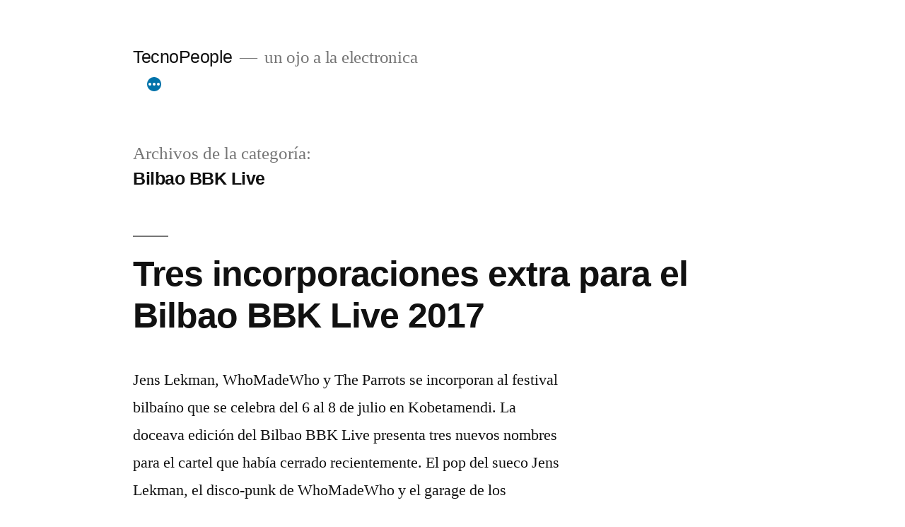

--- FILE ---
content_type: text/html; charset=UTF-8
request_url: https://www.tecnopeople.es/niche/bilbao-bbk-live/
body_size: 13416
content:
<!doctype html>
<html lang="es">
<head>
	<meta charset="UTF-8" />
	<meta name="viewport" content="width=device-width, initial-scale=1.0" />
	<link rel="profile" href="https://gmpg.org/xfn/11" />
	<title>Bilbao BBK Live &#8211; TecnoPeople</title>
<meta name='robots' content='max-image-preview:large' />
<link rel="alternate" type="application/rss+xml" title="TecnoPeople &raquo; Feed" href="https://www.tecnopeople.es/feed/" />
<link rel="alternate" type="application/rss+xml" title="TecnoPeople &raquo; Feed de los comentarios" href="https://www.tecnopeople.es/comments/feed/" />
<link rel="alternate" type="application/rss+xml" title="TecnoPeople &raquo; Categoría Bilbao BBK Live del feed" href="https://www.tecnopeople.es/niche/bilbao-bbk-live/feed/" />
<style id='wp-img-auto-sizes-contain-inline-css'>
img:is([sizes=auto i],[sizes^="auto," i]){contain-intrinsic-size:3000px 1500px}
/*# sourceURL=wp-img-auto-sizes-contain-inline-css */
</style>
<style id='wp-emoji-styles-inline-css'>

	img.wp-smiley, img.emoji {
		display: inline !important;
		border: none !important;
		box-shadow: none !important;
		height: 1em !important;
		width: 1em !important;
		margin: 0 0.07em !important;
		vertical-align: -0.1em !important;
		background: none !important;
		padding: 0 !important;
	}
/*# sourceURL=wp-emoji-styles-inline-css */
</style>
<style id='wp-block-library-inline-css'>
:root{--wp-block-synced-color:#7a00df;--wp-block-synced-color--rgb:122,0,223;--wp-bound-block-color:var(--wp-block-synced-color);--wp-editor-canvas-background:#ddd;--wp-admin-theme-color:#007cba;--wp-admin-theme-color--rgb:0,124,186;--wp-admin-theme-color-darker-10:#006ba1;--wp-admin-theme-color-darker-10--rgb:0,107,160.5;--wp-admin-theme-color-darker-20:#005a87;--wp-admin-theme-color-darker-20--rgb:0,90,135;--wp-admin-border-width-focus:2px}@media (min-resolution:192dpi){:root{--wp-admin-border-width-focus:1.5px}}.wp-element-button{cursor:pointer}:root .has-very-light-gray-background-color{background-color:#eee}:root .has-very-dark-gray-background-color{background-color:#313131}:root .has-very-light-gray-color{color:#eee}:root .has-very-dark-gray-color{color:#313131}:root .has-vivid-green-cyan-to-vivid-cyan-blue-gradient-background{background:linear-gradient(135deg,#00d084,#0693e3)}:root .has-purple-crush-gradient-background{background:linear-gradient(135deg,#34e2e4,#4721fb 50%,#ab1dfe)}:root .has-hazy-dawn-gradient-background{background:linear-gradient(135deg,#faaca8,#dad0ec)}:root .has-subdued-olive-gradient-background{background:linear-gradient(135deg,#fafae1,#67a671)}:root .has-atomic-cream-gradient-background{background:linear-gradient(135deg,#fdd79a,#004a59)}:root .has-nightshade-gradient-background{background:linear-gradient(135deg,#330968,#31cdcf)}:root .has-midnight-gradient-background{background:linear-gradient(135deg,#020381,#2874fc)}:root{--wp--preset--font-size--normal:16px;--wp--preset--font-size--huge:42px}.has-regular-font-size{font-size:1em}.has-larger-font-size{font-size:2.625em}.has-normal-font-size{font-size:var(--wp--preset--font-size--normal)}.has-huge-font-size{font-size:var(--wp--preset--font-size--huge)}.has-text-align-center{text-align:center}.has-text-align-left{text-align:left}.has-text-align-right{text-align:right}.has-fit-text{white-space:nowrap!important}#end-resizable-editor-section{display:none}.aligncenter{clear:both}.items-justified-left{justify-content:flex-start}.items-justified-center{justify-content:center}.items-justified-right{justify-content:flex-end}.items-justified-space-between{justify-content:space-between}.screen-reader-text{border:0;clip-path:inset(50%);height:1px;margin:-1px;overflow:hidden;padding:0;position:absolute;width:1px;word-wrap:normal!important}.screen-reader-text:focus{background-color:#ddd;clip-path:none;color:#444;display:block;font-size:1em;height:auto;left:5px;line-height:normal;padding:15px 23px 14px;text-decoration:none;top:5px;width:auto;z-index:100000}html :where(.has-border-color){border-style:solid}html :where([style*=border-top-color]){border-top-style:solid}html :where([style*=border-right-color]){border-right-style:solid}html :where([style*=border-bottom-color]){border-bottom-style:solid}html :where([style*=border-left-color]){border-left-style:solid}html :where([style*=border-width]){border-style:solid}html :where([style*=border-top-width]){border-top-style:solid}html :where([style*=border-right-width]){border-right-style:solid}html :where([style*=border-bottom-width]){border-bottom-style:solid}html :where([style*=border-left-width]){border-left-style:solid}html :where(img[class*=wp-image-]){height:auto;max-width:100%}:where(figure){margin:0 0 1em}html :where(.is-position-sticky){--wp-admin--admin-bar--position-offset:var(--wp-admin--admin-bar--height,0px)}@media screen and (max-width:600px){html :where(.is-position-sticky){--wp-admin--admin-bar--position-offset:0px}}

/*# sourceURL=wp-block-library-inline-css */
</style><style id='global-styles-inline-css'>
:root{--wp--preset--aspect-ratio--square: 1;--wp--preset--aspect-ratio--4-3: 4/3;--wp--preset--aspect-ratio--3-4: 3/4;--wp--preset--aspect-ratio--3-2: 3/2;--wp--preset--aspect-ratio--2-3: 2/3;--wp--preset--aspect-ratio--16-9: 16/9;--wp--preset--aspect-ratio--9-16: 9/16;--wp--preset--color--black: #000000;--wp--preset--color--cyan-bluish-gray: #abb8c3;--wp--preset--color--white: #FFF;--wp--preset--color--pale-pink: #f78da7;--wp--preset--color--vivid-red: #cf2e2e;--wp--preset--color--luminous-vivid-orange: #ff6900;--wp--preset--color--luminous-vivid-amber: #fcb900;--wp--preset--color--light-green-cyan: #7bdcb5;--wp--preset--color--vivid-green-cyan: #00d084;--wp--preset--color--pale-cyan-blue: #8ed1fc;--wp--preset--color--vivid-cyan-blue: #0693e3;--wp--preset--color--vivid-purple: #9b51e0;--wp--preset--color--primary: #0073a8;--wp--preset--color--secondary: #005075;--wp--preset--color--dark-gray: #111;--wp--preset--color--light-gray: #767676;--wp--preset--gradient--vivid-cyan-blue-to-vivid-purple: linear-gradient(135deg,rgb(6,147,227) 0%,rgb(155,81,224) 100%);--wp--preset--gradient--light-green-cyan-to-vivid-green-cyan: linear-gradient(135deg,rgb(122,220,180) 0%,rgb(0,208,130) 100%);--wp--preset--gradient--luminous-vivid-amber-to-luminous-vivid-orange: linear-gradient(135deg,rgb(252,185,0) 0%,rgb(255,105,0) 100%);--wp--preset--gradient--luminous-vivid-orange-to-vivid-red: linear-gradient(135deg,rgb(255,105,0) 0%,rgb(207,46,46) 100%);--wp--preset--gradient--very-light-gray-to-cyan-bluish-gray: linear-gradient(135deg,rgb(238,238,238) 0%,rgb(169,184,195) 100%);--wp--preset--gradient--cool-to-warm-spectrum: linear-gradient(135deg,rgb(74,234,220) 0%,rgb(151,120,209) 20%,rgb(207,42,186) 40%,rgb(238,44,130) 60%,rgb(251,105,98) 80%,rgb(254,248,76) 100%);--wp--preset--gradient--blush-light-purple: linear-gradient(135deg,rgb(255,206,236) 0%,rgb(152,150,240) 100%);--wp--preset--gradient--blush-bordeaux: linear-gradient(135deg,rgb(254,205,165) 0%,rgb(254,45,45) 50%,rgb(107,0,62) 100%);--wp--preset--gradient--luminous-dusk: linear-gradient(135deg,rgb(255,203,112) 0%,rgb(199,81,192) 50%,rgb(65,88,208) 100%);--wp--preset--gradient--pale-ocean: linear-gradient(135deg,rgb(255,245,203) 0%,rgb(182,227,212) 50%,rgb(51,167,181) 100%);--wp--preset--gradient--electric-grass: linear-gradient(135deg,rgb(202,248,128) 0%,rgb(113,206,126) 100%);--wp--preset--gradient--midnight: linear-gradient(135deg,rgb(2,3,129) 0%,rgb(40,116,252) 100%);--wp--preset--font-size--small: 19.5px;--wp--preset--font-size--medium: 20px;--wp--preset--font-size--large: 36.5px;--wp--preset--font-size--x-large: 42px;--wp--preset--font-size--normal: 22px;--wp--preset--font-size--huge: 49.5px;--wp--preset--spacing--20: 0.44rem;--wp--preset--spacing--30: 0.67rem;--wp--preset--spacing--40: 1rem;--wp--preset--spacing--50: 1.5rem;--wp--preset--spacing--60: 2.25rem;--wp--preset--spacing--70: 3.38rem;--wp--preset--spacing--80: 5.06rem;--wp--preset--shadow--natural: 6px 6px 9px rgba(0, 0, 0, 0.2);--wp--preset--shadow--deep: 12px 12px 50px rgba(0, 0, 0, 0.4);--wp--preset--shadow--sharp: 6px 6px 0px rgba(0, 0, 0, 0.2);--wp--preset--shadow--outlined: 6px 6px 0px -3px rgb(255, 255, 255), 6px 6px rgb(0, 0, 0);--wp--preset--shadow--crisp: 6px 6px 0px rgb(0, 0, 0);}:where(.is-layout-flex){gap: 0.5em;}:where(.is-layout-grid){gap: 0.5em;}body .is-layout-flex{display: flex;}.is-layout-flex{flex-wrap: wrap;align-items: center;}.is-layout-flex > :is(*, div){margin: 0;}body .is-layout-grid{display: grid;}.is-layout-grid > :is(*, div){margin: 0;}:where(.wp-block-columns.is-layout-flex){gap: 2em;}:where(.wp-block-columns.is-layout-grid){gap: 2em;}:where(.wp-block-post-template.is-layout-flex){gap: 1.25em;}:where(.wp-block-post-template.is-layout-grid){gap: 1.25em;}.has-black-color{color: var(--wp--preset--color--black) !important;}.has-cyan-bluish-gray-color{color: var(--wp--preset--color--cyan-bluish-gray) !important;}.has-white-color{color: var(--wp--preset--color--white) !important;}.has-pale-pink-color{color: var(--wp--preset--color--pale-pink) !important;}.has-vivid-red-color{color: var(--wp--preset--color--vivid-red) !important;}.has-luminous-vivid-orange-color{color: var(--wp--preset--color--luminous-vivid-orange) !important;}.has-luminous-vivid-amber-color{color: var(--wp--preset--color--luminous-vivid-amber) !important;}.has-light-green-cyan-color{color: var(--wp--preset--color--light-green-cyan) !important;}.has-vivid-green-cyan-color{color: var(--wp--preset--color--vivid-green-cyan) !important;}.has-pale-cyan-blue-color{color: var(--wp--preset--color--pale-cyan-blue) !important;}.has-vivid-cyan-blue-color{color: var(--wp--preset--color--vivid-cyan-blue) !important;}.has-vivid-purple-color{color: var(--wp--preset--color--vivid-purple) !important;}.has-black-background-color{background-color: var(--wp--preset--color--black) !important;}.has-cyan-bluish-gray-background-color{background-color: var(--wp--preset--color--cyan-bluish-gray) !important;}.has-white-background-color{background-color: var(--wp--preset--color--white) !important;}.has-pale-pink-background-color{background-color: var(--wp--preset--color--pale-pink) !important;}.has-vivid-red-background-color{background-color: var(--wp--preset--color--vivid-red) !important;}.has-luminous-vivid-orange-background-color{background-color: var(--wp--preset--color--luminous-vivid-orange) !important;}.has-luminous-vivid-amber-background-color{background-color: var(--wp--preset--color--luminous-vivid-amber) !important;}.has-light-green-cyan-background-color{background-color: var(--wp--preset--color--light-green-cyan) !important;}.has-vivid-green-cyan-background-color{background-color: var(--wp--preset--color--vivid-green-cyan) !important;}.has-pale-cyan-blue-background-color{background-color: var(--wp--preset--color--pale-cyan-blue) !important;}.has-vivid-cyan-blue-background-color{background-color: var(--wp--preset--color--vivid-cyan-blue) !important;}.has-vivid-purple-background-color{background-color: var(--wp--preset--color--vivid-purple) !important;}.has-black-border-color{border-color: var(--wp--preset--color--black) !important;}.has-cyan-bluish-gray-border-color{border-color: var(--wp--preset--color--cyan-bluish-gray) !important;}.has-white-border-color{border-color: var(--wp--preset--color--white) !important;}.has-pale-pink-border-color{border-color: var(--wp--preset--color--pale-pink) !important;}.has-vivid-red-border-color{border-color: var(--wp--preset--color--vivid-red) !important;}.has-luminous-vivid-orange-border-color{border-color: var(--wp--preset--color--luminous-vivid-orange) !important;}.has-luminous-vivid-amber-border-color{border-color: var(--wp--preset--color--luminous-vivid-amber) !important;}.has-light-green-cyan-border-color{border-color: var(--wp--preset--color--light-green-cyan) !important;}.has-vivid-green-cyan-border-color{border-color: var(--wp--preset--color--vivid-green-cyan) !important;}.has-pale-cyan-blue-border-color{border-color: var(--wp--preset--color--pale-cyan-blue) !important;}.has-vivid-cyan-blue-border-color{border-color: var(--wp--preset--color--vivid-cyan-blue) !important;}.has-vivid-purple-border-color{border-color: var(--wp--preset--color--vivid-purple) !important;}.has-vivid-cyan-blue-to-vivid-purple-gradient-background{background: var(--wp--preset--gradient--vivid-cyan-blue-to-vivid-purple) !important;}.has-light-green-cyan-to-vivid-green-cyan-gradient-background{background: var(--wp--preset--gradient--light-green-cyan-to-vivid-green-cyan) !important;}.has-luminous-vivid-amber-to-luminous-vivid-orange-gradient-background{background: var(--wp--preset--gradient--luminous-vivid-amber-to-luminous-vivid-orange) !important;}.has-luminous-vivid-orange-to-vivid-red-gradient-background{background: var(--wp--preset--gradient--luminous-vivid-orange-to-vivid-red) !important;}.has-very-light-gray-to-cyan-bluish-gray-gradient-background{background: var(--wp--preset--gradient--very-light-gray-to-cyan-bluish-gray) !important;}.has-cool-to-warm-spectrum-gradient-background{background: var(--wp--preset--gradient--cool-to-warm-spectrum) !important;}.has-blush-light-purple-gradient-background{background: var(--wp--preset--gradient--blush-light-purple) !important;}.has-blush-bordeaux-gradient-background{background: var(--wp--preset--gradient--blush-bordeaux) !important;}.has-luminous-dusk-gradient-background{background: var(--wp--preset--gradient--luminous-dusk) !important;}.has-pale-ocean-gradient-background{background: var(--wp--preset--gradient--pale-ocean) !important;}.has-electric-grass-gradient-background{background: var(--wp--preset--gradient--electric-grass) !important;}.has-midnight-gradient-background{background: var(--wp--preset--gradient--midnight) !important;}.has-small-font-size{font-size: var(--wp--preset--font-size--small) !important;}.has-medium-font-size{font-size: var(--wp--preset--font-size--medium) !important;}.has-large-font-size{font-size: var(--wp--preset--font-size--large) !important;}.has-x-large-font-size{font-size: var(--wp--preset--font-size--x-large) !important;}
/*# sourceURL=global-styles-inline-css */
</style>

<style id='classic-theme-styles-inline-css'>
/*! This file is auto-generated */
.wp-block-button__link{color:#fff;background-color:#32373c;border-radius:9999px;box-shadow:none;text-decoration:none;padding:calc(.667em + 2px) calc(1.333em + 2px);font-size:1.125em}.wp-block-file__button{background:#32373c;color:#fff;text-decoration:none}
/*# sourceURL=/wp-includes/css/classic-themes.min.css */
</style>
<link rel='stylesheet' id='twentynineteen-style-css' href='https://www.tecnopeople.es/wp-content/themes/twentynineteen/style.css?ver=3.2' media='all' />
<link rel='stylesheet' id='twentynineteen-print-style-css' href='https://www.tecnopeople.es/wp-content/themes/twentynineteen/print.css?ver=3.2' media='print' />
<script src="https://www.tecnopeople.es/wp-content/themes/twentynineteen/js/priority-menu.js?ver=20200129" id="twentynineteen-priority-menu-js" defer data-wp-strategy="defer"></script>
<link rel="https://api.w.org/" href="https://www.tecnopeople.es/wp-json/" /><link rel="alternate" title="JSON" type="application/json" href="https://www.tecnopeople.es/wp-json/wp/v2/categories/332" /><link rel="EditURI" type="application/rsd+xml" title="RSD" href="https://www.tecnopeople.es/xmlrpc.php?rsd" />
<meta name="generator" content="WordPress 6.9" />
</head>

<body class="archive category category-bilbao-bbk-live category-332 wp-embed-responsive wp-theme-twentynineteen hfeed image-filters-enabled">
<div id="page" class="site">
	<a class="skip-link screen-reader-text" href="#content">
		Saltar al contenido	</a>

		<header id="masthead" class="site-header">

			<div class="site-branding-container">
				<div class="site-branding">

									<p class="site-title"><a href="https://www.tecnopeople.es/" rel="home" >TecnoPeople</a></p>
			
				<p class="site-description">
				un ojo a la electronica			</p>
				<nav id="site-navigation" class="main-navigation" aria-label="Menú superior">
			<div class="menu-tecnopeople-channel-container"><ul id="menu-tecnopeople-channel" class="main-menu"><li id="menu-item-833" class="menu-item menu-item-type-taxonomy menu-item-object-category menu-item-has-children menu-item-833"><a href="https://www.tecnopeople.es/niche/festivales/" aria-haspopup="true" aria-expanded="false">Festivales</a><button class="submenu-expand" tabindex="-1"><svg class="svg-icon" width="24" height="24" aria-hidden="true" role="img" focusable="false" xmlns="http://www.w3.org/2000/svg" viewBox="0 0 24 24"><path d="M7.41 8.59L12 13.17l4.59-4.58L18 10l-6 6-6-6 1.41-1.41z"></path><path fill="none" d="M0 0h24v24H0V0z"></path></svg></button>
<ul class="sub-menu">
	<li id="menu-item--1" class="mobile-parent-nav-menu-item menu-item--1"><button class="menu-item-link-return" tabindex="-1"><svg class="svg-icon" width="24" height="24" aria-hidden="true" role="img" focusable="false" viewBox="0 0 24 24" version="1.1" xmlns="http://www.w3.org/2000/svg" xmlns:xlink="http://www.w3.org/1999/xlink"><path d="M15.41 7.41L14 6l-6 6 6 6 1.41-1.41L10.83 12z"></path><path d="M0 0h24v24H0z" fill="none"></path></svg>Festivales</button></li>
	<li id="menu-item-1036" class="menu-item menu-item-type-taxonomy menu-item-object-category menu-item-1036"><a href="https://www.tecnopeople.es/niche/festivales/primavera-sound/">Primavera Sound</a></li>
	<li id="menu-item-1037" class="menu-item menu-item-type-taxonomy menu-item-object-category menu-item-1037"><a href="https://www.tecnopeople.es/niche/festivales/sonar/">Sonar</a></li>
	<li id="menu-item-1031" class="menu-item menu-item-type-taxonomy menu-item-object-category menu-item-1031"><a href="https://www.tecnopeople.es/niche/festivales/aquasella/">Aquasella</a></li>
	<li id="menu-item-1033" class="menu-item menu-item-type-taxonomy menu-item-object-category menu-item-1033"><a href="https://www.tecnopeople.es/niche/festivales/fib/">FIB</a></li>
	<li id="menu-item-1465" class="menu-item menu-item-type-taxonomy menu-item-object-category menu-item-1465"><a href="https://www.tecnopeople.es/niche/electrosplash/">Electrosplash</a></li>
	<li id="menu-item-1032" class="menu-item menu-item-type-taxonomy menu-item-object-category menu-item-1032"><a href="https://www.tecnopeople.es/niche/festivales/arenal-sound/">Arenal Sound</a></li>
</ul>
</li>
<li id="menu-item-831" class="menu-item menu-item-type-taxonomy menu-item-object-category menu-item-831"><a href="https://www.tecnopeople.es/niche/tecnopeople-channel/">TecnoPeople Channel</a></li>
<li id="menu-item-1026" class="menu-item menu-item-type-custom menu-item-object-custom menu-item-1026"><a href="http://www.tecnopeople.com/#">Cryïng Hemeroteqüe Charts</a></li>
<li id="menu-item-1093" class="menu-item menu-item-type-taxonomy menu-item-object-category menu-item-1093"><a href="https://www.tecnopeople.es/niche/tecnopeople-charts/">TecnoPeople Charts</a></li>
</ul></div>
			<div class="main-menu-more">
				<ul class="main-menu">
					<li class="menu-item menu-item-has-children">
						<button class="submenu-expand main-menu-more-toggle is-empty" tabindex="-1"
							aria-label="Más" aria-haspopup="true" aria-expanded="false"><svg class="svg-icon" width="24" height="24" aria-hidden="true" role="img" focusable="false" xmlns="http://www.w3.org/2000/svg"><g fill="none" fill-rule="evenodd"><path d="M0 0h24v24H0z"/><path fill="currentColor" fill-rule="nonzero" d="M12 2c5.52 0 10 4.48 10 10s-4.48 10-10 10S2 17.52 2 12 6.48 2 12 2zM6 14a2 2 0 1 0 0-4 2 2 0 0 0 0 4zm6 0a2 2 0 1 0 0-4 2 2 0 0 0 0 4zm6 0a2 2 0 1 0 0-4 2 2 0 0 0 0 4z"/></g></svg>
						</button>
						<ul class="sub-menu hidden-links">
							<li class="mobile-parent-nav-menu-item">
								<button class="menu-item-link-return"><svg class="svg-icon" width="24" height="24" aria-hidden="true" role="img" focusable="false" viewBox="0 0 24 24" version="1.1" xmlns="http://www.w3.org/2000/svg" xmlns:xlink="http://www.w3.org/1999/xlink"><path d="M15.41 7.41L14 6l-6 6 6 6 1.41-1.41L10.83 12z"></path><path d="M0 0h24v24H0z" fill="none"></path></svg>Volver
								</button>
							</li>
						</ul>
					</li>
				</ul>
			</div>		</nav><!-- #site-navigation -->
		</div><!-- .site-branding -->
			</div><!-- .site-branding-container -->

					</header><!-- #masthead -->

	<div id="content" class="site-content">

	<div id="primary" class="content-area">
		<main id="main" class="site-main">

		
			<header class="page-header">
				<h1 class="page-title">Archivos de la categoría: <span class="page-description">Bilbao BBK Live</span></h1>			</header><!-- .page-header -->

			
<article id="post-798" class="post-798 post type-post status-publish format-standard hentry category-bilbao-bbk-live entry">
	<header class="entry-header">
		<h2 class="entry-title"><a href="https://www.tecnopeople.es/tres-incorporaciones-extra-para-el-bilbao-bbk-live-2017/" rel="bookmark">Tres incorporaciones extra para el Bilbao BBK Live 2017</a></h2>	</header><!-- .entry-header -->

	
	<div class="entry-content">
		<p>Jens Lekman, WhoMadeWho y The Parrots se incorporan al festival bilbaíno que se celebra del 6 al 8 de julio en Kobetamendi. La doceava edición del Bilbao BBK Live presenta tres nuevos nombres para el cartel que había cerrado recientemente. El pop del sueco Jens Lekman, el disco-punk de WhoMadeWho y el garage de los madrileños The &hellip; </p>
<p class="link-more"><a href="https://www.tecnopeople.es/tres-incorporaciones-extra-para-el-bilbao-bbk-live-2017/" class="more-link">Seguir leyendo<span class="screen-reader-text"> «Tres incorporaciones extra para el Bilbao BBK Live 2017»</span></a></p>
	</div><!-- .entry-content -->

	<footer class="entry-footer">
		<span class="byline"><svg class="svg-icon" width="16" height="16" aria-hidden="true" role="img" focusable="false" viewBox="0 0 24 24" version="1.1" xmlns="http://www.w3.org/2000/svg" xmlns:xlink="http://www.w3.org/1999/xlink"><path d="M12 12c2.21 0 4-1.79 4-4s-1.79-4-4-4-4 1.79-4 4 1.79 4 4 4zm0 2c-2.67 0-8 1.34-8 4v2h16v-2c0-2.66-5.33-4-8-4z"></path><path d="M0 0h24v24H0z" fill="none"></path></svg><span class="screen-reader-text">Publicado por</span><span class="author vcard"><a class="url fn n" href="https://www.tecnopeople.es/author/tochenco/">tochenco</a></span></span><span class="posted-on"><svg class="svg-icon" width="16" height="16" aria-hidden="true" role="img" focusable="false" xmlns="http://www.w3.org/2000/svg" viewBox="0 0 24 24"><defs><path id="a" d="M0 0h24v24H0V0z"></path></defs><clipPath id="b"><use xlink:href="#a" overflow="visible"></use></clipPath><path clip-path="url(#b)" d="M12 2C6.5 2 2 6.5 2 12s4.5 10 10 10 10-4.5 10-10S17.5 2 12 2zm4.2 14.2L11 13V7h1.5v5.2l4.5 2.7-.8 1.3z"></path></svg><a href="https://www.tecnopeople.es/tres-incorporaciones-extra-para-el-bilbao-bbk-live-2017/" rel="bookmark"><time class="entry-date published updated" datetime="2017-05-19T12:21:32+02:00">19 mayo, 2017</time></a></span><span class="cat-links"><svg class="svg-icon" width="16" height="16" aria-hidden="true" role="img" focusable="false" xmlns="http://www.w3.org/2000/svg" viewBox="0 0 24 24"><path d="M10 4H4c-1.1 0-1.99.9-1.99 2L2 18c0 1.1.9 2 2 2h16c1.1 0 2-.9 2-2V8c0-1.1-.9-2-2-2h-8l-2-2z"></path><path d="M0 0h24v24H0z" fill="none"></path></svg><span class="screen-reader-text">Publicado en</span><a href="https://www.tecnopeople.es/niche/bilbao-bbk-live/" rel="category tag">Bilbao BBK Live</a></span><span class="comments-link"><svg class="svg-icon" width="16" height="16" aria-hidden="true" role="img" focusable="false" viewBox="0 0 24 24" version="1.1" xmlns="http://www.w3.org/2000/svg" xmlns:xlink="http://www.w3.org/1999/xlink"><path d="M21.99 4c0-1.1-.89-2-1.99-2H4c-1.1 0-2 .9-2 2v12c0 1.1.9 2 2 2h14l4 4-.01-18z"></path><path d="M0 0h24v24H0z" fill="none"></path></svg><a href="https://www.tecnopeople.es/tres-incorporaciones-extra-para-el-bilbao-bbk-live-2017/#respond">Deja un comentario<span class="screen-reader-text"> en Tres incorporaciones extra para el Bilbao BBK Live 2017</span></a></span>	</footer><!-- .entry-footer -->
</article><!-- #post-798 -->

<article id="post-3573" class="post-3573 post type-post status-publish format-standard hentry category-bilbao-bbk-live entry">
	<header class="entry-header">
		<h2 class="entry-title"><a href="https://www.tecnopeople.es/primal-scream-encabezan-la-ultima-tanda-del-bilbao-bbk-live-2017/" rel="bookmark">Primal Scream encabezan la última tanda del Bilbao BBK Live 2017</a></h2>	</header><!-- .entry-header -->

	
	<div class="entry-content">
		<p>El Bilbao BBK Live completa su cartel con la incorporación de una última tanda de bandas entre las que destacan Primal Scream, Trentemøller, !!! (Chk, Chk, Chk) y Blonde Redhead. La banda liderada por Bobby Gillespie llega con un último trabajo editado el año pasado, “Chaosmosis”, (lee nuestra crítica aquí), igual que el productor danés &hellip; </p>
<p class="link-more"><a href="https://www.tecnopeople.es/primal-scream-encabezan-la-ultima-tanda-del-bilbao-bbk-live-2017/" class="more-link">Seguir leyendo<span class="screen-reader-text"> «Primal Scream encabezan la última tanda del Bilbao BBK Live 2017»</span></a></p>
	</div><!-- .entry-content -->

	<footer class="entry-footer">
		<span class="byline"><svg class="svg-icon" width="16" height="16" aria-hidden="true" role="img" focusable="false" viewBox="0 0 24 24" version="1.1" xmlns="http://www.w3.org/2000/svg" xmlns:xlink="http://www.w3.org/1999/xlink"><path d="M12 12c2.21 0 4-1.79 4-4s-1.79-4-4-4-4 1.79-4 4 1.79 4 4 4zm0 2c-2.67 0-8 1.34-8 4v2h16v-2c0-2.66-5.33-4-8-4z"></path><path d="M0 0h24v24H0z" fill="none"></path></svg><span class="screen-reader-text">Publicado por</span><span class="author vcard"><a class="url fn n" href="https://www.tecnopeople.es/author/tochenco/">tochenco</a></span></span><span class="posted-on"><svg class="svg-icon" width="16" height="16" aria-hidden="true" role="img" focusable="false" xmlns="http://www.w3.org/2000/svg" viewBox="0 0 24 24"><defs><path id="a" d="M0 0h24v24H0V0z"></path></defs><clipPath id="b"><use xlink:href="#a" overflow="visible"></use></clipPath><path clip-path="url(#b)" d="M12 2C6.5 2 2 6.5 2 12s4.5 10 10 10 10-4.5 10-10S17.5 2 12 2zm4.2 14.2L11 13V7h1.5v5.2l4.5 2.7-.8 1.3z"></path></svg><a href="https://www.tecnopeople.es/primal-scream-encabezan-la-ultima-tanda-del-bilbao-bbk-live-2017/" rel="bookmark"><time class="entry-date published updated" datetime="2017-05-09T12:20:09+02:00">9 mayo, 2017</time></a></span><span class="cat-links"><svg class="svg-icon" width="16" height="16" aria-hidden="true" role="img" focusable="false" xmlns="http://www.w3.org/2000/svg" viewBox="0 0 24 24"><path d="M10 4H4c-1.1 0-1.99.9-1.99 2L2 18c0 1.1.9 2 2 2h16c1.1 0 2-.9 2-2V8c0-1.1-.9-2-2-2h-8l-2-2z"></path><path d="M0 0h24v24H0z" fill="none"></path></svg><span class="screen-reader-text">Publicado en</span><a href="https://www.tecnopeople.es/niche/bilbao-bbk-live/" rel="category tag">Bilbao BBK Live</a></span><span class="comments-link"><svg class="svg-icon" width="16" height="16" aria-hidden="true" role="img" focusable="false" viewBox="0 0 24 24" version="1.1" xmlns="http://www.w3.org/2000/svg" xmlns:xlink="http://www.w3.org/1999/xlink"><path d="M21.99 4c0-1.1-.89-2-1.99-2H4c-1.1 0-2 .9-2 2v12c0 1.1.9 2 2 2h14l4 4-.01-18z"></path><path d="M0 0h24v24H0z" fill="none"></path></svg><a href="https://www.tecnopeople.es/primal-scream-encabezan-la-ultima-tanda-del-bilbao-bbk-live-2017/#respond">Deja un comentario<span class="screen-reader-text"> en Primal Scream encabezan la última tanda del Bilbao BBK Live 2017</span></a></span>	</footer><!-- .entry-footer -->
</article><!-- #post-3573 -->

<article id="post-3567" class="post-3567 post type-post status-publish format-standard hentry category-bilbao-bbk-live entry">
	<header class="entry-header">
		<h2 class="entry-title"><a href="https://www.tecnopeople.es/nuevas-confirmaciones-y-distribucion-por-dias-del-bilbao-bbk-live/" rel="bookmark">Nuevas confirmaciones y distribución por días del Bilbao BBK Live</a></h2>	</header><!-- .entry-header -->

	
	<div class="entry-content">
		<p>El festival Bilbao BBK Live acaba de presenta la distribución de sus artistas por días y continúa añadiendo nombres a un cartel al que poco le falta para completarse. El festival, que tendrá lugar los próximos 6, 7 y 8 de julio en Kobetamendi (Bilbao), suma diecisiete nuevas bandas y cinco DJ’s entre los que &hellip; </p>
<p class="link-more"><a href="https://www.tecnopeople.es/nuevas-confirmaciones-y-distribucion-por-dias-del-bilbao-bbk-live/" class="more-link">Seguir leyendo<span class="screen-reader-text"> «Nuevas confirmaciones y distribución por días del Bilbao BBK Live»</span></a></p>
	</div><!-- .entry-content -->

	<footer class="entry-footer">
		<span class="byline"><svg class="svg-icon" width="16" height="16" aria-hidden="true" role="img" focusable="false" viewBox="0 0 24 24" version="1.1" xmlns="http://www.w3.org/2000/svg" xmlns:xlink="http://www.w3.org/1999/xlink"><path d="M12 12c2.21 0 4-1.79 4-4s-1.79-4-4-4-4 1.79-4 4 1.79 4 4 4zm0 2c-2.67 0-8 1.34-8 4v2h16v-2c0-2.66-5.33-4-8-4z"></path><path d="M0 0h24v24H0z" fill="none"></path></svg><span class="screen-reader-text">Publicado por</span><span class="author vcard"><a class="url fn n" href="https://www.tecnopeople.es/author/tochenco/">tochenco</a></span></span><span class="posted-on"><svg class="svg-icon" width="16" height="16" aria-hidden="true" role="img" focusable="false" xmlns="http://www.w3.org/2000/svg" viewBox="0 0 24 24"><defs><path id="a" d="M0 0h24v24H0V0z"></path></defs><clipPath id="b"><use xlink:href="#a" overflow="visible"></use></clipPath><path clip-path="url(#b)" d="M12 2C6.5 2 2 6.5 2 12s4.5 10 10 10 10-4.5 10-10S17.5 2 12 2zm4.2 14.2L11 13V7h1.5v5.2l4.5 2.7-.8 1.3z"></path></svg><a href="https://www.tecnopeople.es/nuevas-confirmaciones-y-distribucion-por-dias-del-bilbao-bbk-live/" rel="bookmark"><time class="entry-date published updated" datetime="2017-03-17T12:21:01+02:00">17 marzo, 2017</time></a></span><span class="cat-links"><svg class="svg-icon" width="16" height="16" aria-hidden="true" role="img" focusable="false" xmlns="http://www.w3.org/2000/svg" viewBox="0 0 24 24"><path d="M10 4H4c-1.1 0-1.99.9-1.99 2L2 18c0 1.1.9 2 2 2h16c1.1 0 2-.9 2-2V8c0-1.1-.9-2-2-2h-8l-2-2z"></path><path d="M0 0h24v24H0z" fill="none"></path></svg><span class="screen-reader-text">Publicado en</span><a href="https://www.tecnopeople.es/niche/bilbao-bbk-live/" rel="category tag">Bilbao BBK Live</a></span><span class="comments-link"><svg class="svg-icon" width="16" height="16" aria-hidden="true" role="img" focusable="false" viewBox="0 0 24 24" version="1.1" xmlns="http://www.w3.org/2000/svg" xmlns:xlink="http://www.w3.org/1999/xlink"><path d="M21.99 4c0-1.1-.89-2-1.99-2H4c-1.1 0-2 .9-2 2v12c0 1.1.9 2 2 2h14l4 4-.01-18z"></path><path d="M0 0h24v24H0z" fill="none"></path></svg><a href="https://www.tecnopeople.es/nuevas-confirmaciones-y-distribucion-por-dias-del-bilbao-bbk-live/#respond">Deja un comentario<span class="screen-reader-text"> en Nuevas confirmaciones y distribución por días del Bilbao BBK Live</span></a></span>	</footer><!-- .entry-footer -->
</article><!-- #post-3567 -->

<article id="post-1586" class="post-1586 post type-post status-publish format-standard has-post-thumbnail hentry category-bilbao-bbk-live entry">
	<header class="entry-header">
		<h2 class="entry-title"><a href="https://www.tecnopeople.es/mumford-and-sons-y-of-monsters-and-men-se-suman-al-cartel/" rel="bookmark">MUMFORD AND SONS Y OF MONSTERS AND MEN SE SUMAN AL CARTEL</a></h2>	</header><!-- .entry-header -->

	
		<figure class="post-thumbnail">
			<a class="post-thumbnail-inner" href="https://www.tecnopeople.es/mumford-and-sons-y-of-monsters-and-men-se-suman-al-cartel/" aria-hidden="true" tabindex="-1">
				<img width="150" height="150" src="https://www.tecnopeople.es/wp-content/uploads/2015/06/mumford-and-sons-y-of-monsters-a-150x150.jpg" class="attachment-post-thumbnail size-post-thumbnail wp-post-image" alt="" decoding="async" srcset="https://www.tecnopeople.es/wp-content/uploads/2015/06/mumford-and-sons-y-of-monsters-a-150x150.jpg 150w, https://www.tecnopeople.es/wp-content/uploads/2015/06/mumford-and-sons-y-of-monsters-a-144x144.jpg 144w, https://www.tecnopeople.es/wp-content/uploads/2015/06/mumford-and-sons-y-of-monsters-a-220x220.jpg 220w" sizes="(max-width: 34.9rem) calc(100vw - 2rem), (max-width: 53rem) calc(8 * (100vw / 12)), (min-width: 53rem) calc(6 * (100vw / 12)), 100vw" />			</a>
		</figure>

			
	<div class="entry-content">
		<p>El de Mumford &amp; Sons será otro de los grandes nombres de la décima edición del Bilbao BBK Live. La banda británica ofrecerá en la capital vizcaína su único concierto en un festival en el Estado en 2015. Formados a finales de 2007, el grupo destacó pronto dentro de la corriente que se denominó como “la escena folk del &hellip; </p>
<p class="link-more"><a href="https://www.tecnopeople.es/mumford-and-sons-y-of-monsters-and-men-se-suman-al-cartel/" class="more-link">Seguir leyendo<span class="screen-reader-text"> «MUMFORD AND SONS Y OF MONSTERS AND MEN SE SUMAN AL CARTEL»</span></a></p>
	</div><!-- .entry-content -->

	<footer class="entry-footer">
		<span class="byline"><svg class="svg-icon" width="16" height="16" aria-hidden="true" role="img" focusable="false" viewBox="0 0 24 24" version="1.1" xmlns="http://www.w3.org/2000/svg" xmlns:xlink="http://www.w3.org/1999/xlink"><path d="M12 12c2.21 0 4-1.79 4-4s-1.79-4-4-4-4 1.79-4 4 1.79 4 4 4zm0 2c-2.67 0-8 1.34-8 4v2h16v-2c0-2.66-5.33-4-8-4z"></path><path d="M0 0h24v24H0z" fill="none"></path></svg><span class="screen-reader-text">Publicado por</span><span class="author vcard"><a class="url fn n" href="https://www.tecnopeople.es/author/tochenco/">tochenco</a></span></span><span class="posted-on"><svg class="svg-icon" width="16" height="16" aria-hidden="true" role="img" focusable="false" xmlns="http://www.w3.org/2000/svg" viewBox="0 0 24 24"><defs><path id="a" d="M0 0h24v24H0V0z"></path></defs><clipPath id="b"><use xlink:href="#a" overflow="visible"></use></clipPath><path clip-path="url(#b)" d="M12 2C6.5 2 2 6.5 2 12s4.5 10 10 10 10-4.5 10-10S17.5 2 12 2zm4.2 14.2L11 13V7h1.5v5.2l4.5 2.7-.8 1.3z"></path></svg><a href="https://www.tecnopeople.es/mumford-and-sons-y-of-monsters-and-men-se-suman-al-cartel/" rel="bookmark"><time class="entry-date published updated" datetime="2015-02-09T13:36:17+02:00">9 febrero, 2015</time></a></span><span class="cat-links"><svg class="svg-icon" width="16" height="16" aria-hidden="true" role="img" focusable="false" xmlns="http://www.w3.org/2000/svg" viewBox="0 0 24 24"><path d="M10 4H4c-1.1 0-1.99.9-1.99 2L2 18c0 1.1.9 2 2 2h16c1.1 0 2-.9 2-2V8c0-1.1-.9-2-2-2h-8l-2-2z"></path><path d="M0 0h24v24H0z" fill="none"></path></svg><span class="screen-reader-text">Publicado en</span><a href="https://www.tecnopeople.es/niche/bilbao-bbk-live/" rel="category tag">Bilbao BBK Live</a></span>	</footer><!-- .entry-footer -->
</article><!-- #post-1586 -->

<article id="post-1573" class="post-1573 post type-post status-publish format-standard has-post-thumbnail hentry category-bilbao-bbk-live entry">
	<header class="entry-header">
		<h2 class="entry-title"><a href="https://www.tecnopeople.es/the-jesus-and-mary-chain-ben-harper-counting-crows-y-future-islands-entre-las-14-nuevas-confirmaciones/" rel="bookmark">THE JESUS AND MARY CHAIN, BEN HARPER, COUNTING CROWS Y FUTURE ISLANDS, ENTRE LAS 14 NUEVAS CONFIRMACIONES</a></h2>	</header><!-- .entry-header -->

	
		<figure class="post-thumbnail">
			<a class="post-thumbnail-inner" href="https://www.tecnopeople.es/the-jesus-and-mary-chain-ben-harper-counting-crows-y-future-islands-entre-las-14-nuevas-confirmaciones/" aria-hidden="true" tabindex="-1">
				<img width="150" height="150" src="https://www.tecnopeople.es/wp-content/uploads/2015/06/the-jesus-and-mary-chain-ben-har-150x150.jpg" class="attachment-post-thumbnail size-post-thumbnail wp-post-image" alt="" decoding="async" srcset="https://www.tecnopeople.es/wp-content/uploads/2015/06/the-jesus-and-mary-chain-ben-har-150x150.jpg 150w, https://www.tecnopeople.es/wp-content/uploads/2015/06/the-jesus-and-mary-chain-ben-har-144x144.jpg 144w, https://www.tecnopeople.es/wp-content/uploads/2015/06/the-jesus-and-mary-chain-ben-har-220x220.jpg 220w" sizes="(max-width: 34.9rem) calc(100vw - 2rem), (max-width: 53rem) calc(8 * (100vw / 12)), (min-width: 53rem) calc(6 * (100vw / 12)), 100vw" />			</a>
		</figure>

			
	<div class="entry-content">
		<p>THE JESUS AND MARY CHAIN, SEGUNDO CABEZA DE CARTEL DEL FESTIVAL TRAS MUSE, INTERPRETARÁN AL COMPLETO Y EN FECHA ÚNICA SU ÁLBUM DEBUT, ‘PSYCHOCANDY’, QUE CUMPLE 30 AÑOS ÚLTIMA SEMANA DEL BONO OFERTA A 110€ + GASTOS, QUE SUBIRÁ 5€ SU PRECIO A PARTIR DEL 24 DE DICIEMBRE Poco más de cuatro semanas después de &hellip; </p>
<p class="link-more"><a href="https://www.tecnopeople.es/the-jesus-and-mary-chain-ben-harper-counting-crows-y-future-islands-entre-las-14-nuevas-confirmaciones/" class="more-link">Seguir leyendo<span class="screen-reader-text"> «THE JESUS AND MARY CHAIN, BEN HARPER, COUNTING CROWS Y FUTURE ISLANDS, ENTRE LAS 14 NUEVAS CONFIRMACIONES»</span></a></p>
	</div><!-- .entry-content -->

	<footer class="entry-footer">
		<span class="byline"><svg class="svg-icon" width="16" height="16" aria-hidden="true" role="img" focusable="false" viewBox="0 0 24 24" version="1.1" xmlns="http://www.w3.org/2000/svg" xmlns:xlink="http://www.w3.org/1999/xlink"><path d="M12 12c2.21 0 4-1.79 4-4s-1.79-4-4-4-4 1.79-4 4 1.79 4 4 4zm0 2c-2.67 0-8 1.34-8 4v2h16v-2c0-2.66-5.33-4-8-4z"></path><path d="M0 0h24v24H0z" fill="none"></path></svg><span class="screen-reader-text">Publicado por</span><span class="author vcard"><a class="url fn n" href="https://www.tecnopeople.es/author/tochenco/">tochenco</a></span></span><span class="posted-on"><svg class="svg-icon" width="16" height="16" aria-hidden="true" role="img" focusable="false" xmlns="http://www.w3.org/2000/svg" viewBox="0 0 24 24"><defs><path id="a" d="M0 0h24v24H0V0z"></path></defs><clipPath id="b"><use xlink:href="#a" overflow="visible"></use></clipPath><path clip-path="url(#b)" d="M12 2C6.5 2 2 6.5 2 12s4.5 10 10 10 10-4.5 10-10S17.5 2 12 2zm4.2 14.2L11 13V7h1.5v5.2l4.5 2.7-.8 1.3z"></path></svg><a href="https://www.tecnopeople.es/the-jesus-and-mary-chain-ben-harper-counting-crows-y-future-islands-entre-las-14-nuevas-confirmaciones/" rel="bookmark"><time class="entry-date published updated" datetime="2014-12-17T13:29:43+02:00">17 diciembre, 2014</time></a></span><span class="cat-links"><svg class="svg-icon" width="16" height="16" aria-hidden="true" role="img" focusable="false" xmlns="http://www.w3.org/2000/svg" viewBox="0 0 24 24"><path d="M10 4H4c-1.1 0-1.99.9-1.99 2L2 18c0 1.1.9 2 2 2h16c1.1 0 2-.9 2-2V8c0-1.1-.9-2-2-2h-8l-2-2z"></path><path d="M0 0h24v24H0z" fill="none"></path></svg><span class="screen-reader-text">Publicado en</span><a href="https://www.tecnopeople.es/niche/bilbao-bbk-live/" rel="category tag">Bilbao BBK Live</a></span>	</footer><!-- .entry-footer -->
</article><!-- #post-1573 -->

<article id="post-1570" class="post-1570 post type-post status-publish format-standard hentry category-bilbao-bbk-live entry">
	<header class="entry-header">
		<h2 class="entry-title"><a href="https://www.tecnopeople.es/las-entradas-del-bilbao-bbk-live-2015-se-podran-adquirir-con-la-bizkaiko-kultur-txartela/" rel="bookmark">LAS ENTRADAS DEL BILBAO BBK LIVE 2015 SE PODRÁN ADQUIRIR CON LA BIZKAIKO KULTUR TXARTELA</a></h2>	</header><!-- .entry-header -->

	
	<div class="entry-content">
		<p>Por segundo año consecutivo, la Diputación Foral de Bizkaia lanzará el próximo lunes, 1 de diciembre, la Bizkaiko Kultur Txartela. La tarjeta, disponible exclusivamente en los cajeros Kutxabank hasta el 29 de enero (o hasta agotar existencias), tendrá un valor de 40€ y dispone de tres categorías. El bono de la categoría A tendrá un &hellip; </p>
<p class="link-more"><a href="https://www.tecnopeople.es/las-entradas-del-bilbao-bbk-live-2015-se-podran-adquirir-con-la-bizkaiko-kultur-txartela/" class="more-link">Seguir leyendo<span class="screen-reader-text"> «LAS ENTRADAS DEL BILBAO BBK LIVE 2015 SE PODRÁN ADQUIRIR CON LA BIZKAIKO KULTUR TXARTELA»</span></a></p>
	</div><!-- .entry-content -->

	<footer class="entry-footer">
		<span class="byline"><svg class="svg-icon" width="16" height="16" aria-hidden="true" role="img" focusable="false" viewBox="0 0 24 24" version="1.1" xmlns="http://www.w3.org/2000/svg" xmlns:xlink="http://www.w3.org/1999/xlink"><path d="M12 12c2.21 0 4-1.79 4-4s-1.79-4-4-4-4 1.79-4 4 1.79 4 4 4zm0 2c-2.67 0-8 1.34-8 4v2h16v-2c0-2.66-5.33-4-8-4z"></path><path d="M0 0h24v24H0z" fill="none"></path></svg><span class="screen-reader-text">Publicado por</span><span class="author vcard"><a class="url fn n" href="https://www.tecnopeople.es/author/tochenco/">tochenco</a></span></span><span class="posted-on"><svg class="svg-icon" width="16" height="16" aria-hidden="true" role="img" focusable="false" xmlns="http://www.w3.org/2000/svg" viewBox="0 0 24 24"><defs><path id="a" d="M0 0h24v24H0V0z"></path></defs><clipPath id="b"><use xlink:href="#a" overflow="visible"></use></clipPath><path clip-path="url(#b)" d="M12 2C6.5 2 2 6.5 2 12s4.5 10 10 10 10-4.5 10-10S17.5 2 12 2zm4.2 14.2L11 13V7h1.5v5.2l4.5 2.7-.8 1.3z"></path></svg><a href="https://www.tecnopeople.es/las-entradas-del-bilbao-bbk-live-2015-se-podran-adquirir-con-la-bizkaiko-kultur-txartela/" rel="bookmark"><time class="entry-date published updated" datetime="2014-11-28T13:27:46+02:00">28 noviembre, 2014</time></a></span><span class="cat-links"><svg class="svg-icon" width="16" height="16" aria-hidden="true" role="img" focusable="false" xmlns="http://www.w3.org/2000/svg" viewBox="0 0 24 24"><path d="M10 4H4c-1.1 0-1.99.9-1.99 2L2 18c0 1.1.9 2 2 2h16c1.1 0 2-.9 2-2V8c0-1.1-.9-2-2-2h-8l-2-2z"></path><path d="M0 0h24v24H0z" fill="none"></path></svg><span class="screen-reader-text">Publicado en</span><a href="https://www.tecnopeople.es/niche/bilbao-bbk-live/" rel="category tag">Bilbao BBK Live</a></span>	</footer><!-- .entry-footer -->
</article><!-- #post-1570 -->

<article id="post-1571" class="post-1571 post type-post status-publish format-standard has-post-thumbnail hentry category-bilbao-bbk-live entry">
	<header class="entry-header">
		<h2 class="entry-title"><a href="https://www.tecnopeople.es/muse-primer-cabeza-de-cartel-del-bilbao-bbk-live-2015/" rel="bookmark">MUSE, PRIMER CABEZA DE CARTEL DEL BILBAO BBK LIVE 2015</a></h2>	</header><!-- .entry-header -->

	
		<figure class="post-thumbnail">
			<a class="post-thumbnail-inner" href="https://www.tecnopeople.es/muse-primer-cabeza-de-cartel-del-bilbao-bbk-live-2015/" aria-hidden="true" tabindex="-1">
				<img width="150" height="150" src="https://www.tecnopeople.es/wp-content/uploads/2015/06/muse-primer-cabeza-de-cartel-del-150x150.jpg" class="attachment-post-thumbnail size-post-thumbnail wp-post-image" alt="" decoding="async" srcset="https://www.tecnopeople.es/wp-content/uploads/2015/06/muse-primer-cabeza-de-cartel-del-150x150.jpg 150w, https://www.tecnopeople.es/wp-content/uploads/2015/06/muse-primer-cabeza-de-cartel-del-144x144.jpg 144w" sizes="(max-width: 34.9rem) calc(100vw - 2rem), (max-width: 53rem) calc(8 * (100vw / 12)), (min-width: 53rem) calc(6 * (100vw / 12)), 100vw" />			</a>
		</figure>

			
	<div class="entry-content">
		<p>LA ACTUACIÓN DE LA BANDA BRITÁNICA EN KOBETAMENDI SERÁ LA ÚNICA QUE OFREZCAN EN UN FESTIVAL DEL ESTADO EL AÑO QUE VIENE DESDE COMIENZOS DE OCTUBRE EL GRUPO SE ENCUENTRA GRABANDO SU SÉPTIMO DISCO DE ESTUDIO CON ROBERT JOHN ‘MUTT’ LANGE, PRODUCTOR DEL LEGENDARIO ‘BACK IN BLACK’ (1980) DE AC/DC LA OFERTA DE BONO DE &hellip; </p>
<p class="link-more"><a href="https://www.tecnopeople.es/muse-primer-cabeza-de-cartel-del-bilbao-bbk-live-2015/" class="more-link">Seguir leyendo<span class="screen-reader-text"> «MUSE, PRIMER CABEZA DE CARTEL DEL BILBAO BBK LIVE 2015»</span></a></p>
	</div><!-- .entry-content -->

	<footer class="entry-footer">
		<span class="byline"><svg class="svg-icon" width="16" height="16" aria-hidden="true" role="img" focusable="false" viewBox="0 0 24 24" version="1.1" xmlns="http://www.w3.org/2000/svg" xmlns:xlink="http://www.w3.org/1999/xlink"><path d="M12 12c2.21 0 4-1.79 4-4s-1.79-4-4-4-4 1.79-4 4 1.79 4 4 4zm0 2c-2.67 0-8 1.34-8 4v2h16v-2c0-2.66-5.33-4-8-4z"></path><path d="M0 0h24v24H0z" fill="none"></path></svg><span class="screen-reader-text">Publicado por</span><span class="author vcard"><a class="url fn n" href="https://www.tecnopeople.es/author/tochenco/">tochenco</a></span></span><span class="posted-on"><svg class="svg-icon" width="16" height="16" aria-hidden="true" role="img" focusable="false" xmlns="http://www.w3.org/2000/svg" viewBox="0 0 24 24"><defs><path id="a" d="M0 0h24v24H0V0z"></path></defs><clipPath id="b"><use xlink:href="#a" overflow="visible"></use></clipPath><path clip-path="url(#b)" d="M12 2C6.5 2 2 6.5 2 12s4.5 10 10 10 10-4.5 10-10S17.5 2 12 2zm4.2 14.2L11 13V7h1.5v5.2l4.5 2.7-.8 1.3z"></path></svg><a href="https://www.tecnopeople.es/muse-primer-cabeza-de-cartel-del-bilbao-bbk-live-2015/" rel="bookmark"><time class="entry-date published updated" datetime="2014-11-11T13:28:24+02:00">11 noviembre, 2014</time></a></span><span class="cat-links"><svg class="svg-icon" width="16" height="16" aria-hidden="true" role="img" focusable="false" xmlns="http://www.w3.org/2000/svg" viewBox="0 0 24 24"><path d="M10 4H4c-1.1 0-1.99.9-1.99 2L2 18c0 1.1.9 2 2 2h16c1.1 0 2-.9 2-2V8c0-1.1-.9-2-2-2h-8l-2-2z"></path><path d="M0 0h24v24H0z" fill="none"></path></svg><span class="screen-reader-text">Publicado en</span><a href="https://www.tecnopeople.es/niche/bilbao-bbk-live/" rel="category tag">Bilbao BBK Live</a></span>	</footer><!-- .entry-footer -->
</article><!-- #post-1571 -->

<article id="post-1566" class="post-1566 post type-post status-publish format-standard hentry category-bilbao-bbk-live entry">
	<header class="entry-header">
		<h2 class="entry-title"><a href="https://www.tecnopeople.es/european-festival-awards/" rel="bookmark">EUROPEAN FESTIVAL AWARDS</a></h2>	</header><!-- .entry-header -->

	
	<div class="entry-content">
		<p>El Bilbao BBK Live ha sido nominado en la categoría de ‘Mejor festival extranjero’ en los UKFestival Awards de este año. La lista de nominados ha sido elaborada por un jurado de prestigiosos periodistas especializados en música y viajes, pero será el público quien tenga la última palabra a la hora de elegir al ganador. Los festivaleros pueden votar &hellip; </p>
<p class="link-more"><a href="https://www.tecnopeople.es/european-festival-awards/" class="more-link">Seguir leyendo<span class="screen-reader-text"> «EUROPEAN FESTIVAL AWARDS»</span></a></p>
	</div><!-- .entry-content -->

	<footer class="entry-footer">
		<span class="byline"><svg class="svg-icon" width="16" height="16" aria-hidden="true" role="img" focusable="false" viewBox="0 0 24 24" version="1.1" xmlns="http://www.w3.org/2000/svg" xmlns:xlink="http://www.w3.org/1999/xlink"><path d="M12 12c2.21 0 4-1.79 4-4s-1.79-4-4-4-4 1.79-4 4 1.79 4 4 4zm0 2c-2.67 0-8 1.34-8 4v2h16v-2c0-2.66-5.33-4-8-4z"></path><path d="M0 0h24v24H0z" fill="none"></path></svg><span class="screen-reader-text">Publicado por</span><span class="author vcard"><a class="url fn n" href="https://www.tecnopeople.es/author/tochenco/">tochenco</a></span></span><span class="posted-on"><svg class="svg-icon" width="16" height="16" aria-hidden="true" role="img" focusable="false" xmlns="http://www.w3.org/2000/svg" viewBox="0 0 24 24"><defs><path id="a" d="M0 0h24v24H0V0z"></path></defs><clipPath id="b"><use xlink:href="#a" overflow="visible"></use></clipPath><path clip-path="url(#b)" d="M12 2C6.5 2 2 6.5 2 12s4.5 10 10 10 10-4.5 10-10S17.5 2 12 2zm4.2 14.2L11 13V7h1.5v5.2l4.5 2.7-.8 1.3z"></path></svg><a href="https://www.tecnopeople.es/european-festival-awards/" rel="bookmark"><time class="entry-date published updated" datetime="2014-10-21T13:22:06+02:00">21 octubre, 2014</time></a></span><span class="cat-links"><svg class="svg-icon" width="16" height="16" aria-hidden="true" role="img" focusable="false" xmlns="http://www.w3.org/2000/svg" viewBox="0 0 24 24"><path d="M10 4H4c-1.1 0-1.99.9-1.99 2L2 18c0 1.1.9 2 2 2h16c1.1 0 2-.9 2-2V8c0-1.1-.9-2-2-2h-8l-2-2z"></path><path d="M0 0h24v24H0z" fill="none"></path></svg><span class="screen-reader-text">Publicado en</span><a href="https://www.tecnopeople.es/niche/bilbao-bbk-live/" rel="category tag">Bilbao BBK Live</a></span>	</footer><!-- .entry-footer -->
</article><!-- #post-1566 -->

	<nav class="navigation pagination" aria-label="Paginación de entradas">
		<h2 class="screen-reader-text">Paginación de entradas</h2>
		<div class="nav-links"><span aria-current="page" class="page-numbers current">1</span>
<a class="page-numbers" href="https://www.tecnopeople.es/niche/bilbao-bbk-live/page/2/">2</a>
<a class="page-numbers" href="https://www.tecnopeople.es/niche/bilbao-bbk-live/page/3/">3</a>
<a class="next page-numbers" href="https://www.tecnopeople.es/niche/bilbao-bbk-live/page/2/"><span class="nav-next-text">Entradas anteriores</span> <svg class="svg-icon" width="22" height="22" aria-hidden="true" role="img" focusable="false" xmlns="http://www.w3.org/2000/svg" viewBox="0 0 24 24"><path d="M10 6L8.59 7.41 13.17 12l-4.58 4.59L10 18l6-6z"></path><path d="M0 0h24v24H0z" fill="none"></path></svg></a></div>
	</nav>		</main><!-- #main -->
	</div><!-- #primary -->


	</div><!-- #content -->

	<footer id="colophon" class="site-footer">
		
	<aside class="widget-area" aria-label="Pie de página">
							<div class="widget-column footer-widget-1">
					<section id="linkcat-2" class="widget widget_links"><h2 class="widget-title">Recomendamos</h2>
	<ul class='xoxo blogroll'>
<li><a href="https://www.beatport.com/" rel="co-worker" target="_blank">beatport</a></li>
<li><a href="http://www.clubbingspain.com/" title="http://www.clubbingspain.com/" target="_blank">clubbingspain</a></li>
<li><a href="http://www.discogs.com/" rel="colleague" target="_blank">discogs</a></li>
<li><a href="http://www.soundcloud.com" rel="colleague" target="_blank">soundcloud</a></li>

	</ul>
</section>
<section id="text-3" class="widget widget_text"><h2 class="widget-title">Siguenos</h2>			<div class="textwidget"><p><a href="http://www.facebook.com/tecnopeople"><img loading="lazy" decoding="async" class="size-full wp-image-81 alignleft" title="Siguenos en Facebook" src="http://www.tecnopeople.es/wp-content/uploads/2010/10/logoTecnoFacebook.jpg" alt="logoTecnoFacebook" width="80" height="80" /></a><br />
<a href="http://soundcloud.com/tecnopeople/favorites"><img loading="lazy" decoding="async" class="size-full wp-image-85 alignright" title="Siguenos en Soundcloud" src="http://www.tecnopeople.es/wp-content/uploads/2010/10/logoTecnoSoundCloud2.jpg" alt="logoTecnoSoundCloud2" width="80" height="80" srcset="https://www.tecnopeople.es/wp-content/uploads/2010/10/logoTecnoSoundCloud2.jpg 244w, https://www.tecnopeople.es/wp-content/uploads/2010/10/logoTecnoSoundCloud2-150x150.jpg 150w" sizes="auto, (max-width: 80px) 100vw, 80px" /></a></p>
</div>
		</section><section id="search-3" class="widget widget_search"><form role="search" method="get" class="search-form" action="https://www.tecnopeople.es/">
				<label>
					<span class="screen-reader-text">Buscar:</span>
					<input type="search" class="search-field" placeholder="Buscar &hellip;" value="" name="s" />
				</label>
				<input type="submit" class="search-submit" value="Buscar" />
			</form></section><section id="tag_cloud-3" class="widget widget_tag_cloud"><h2 class="widget-title">Tags.</h2><nav aria-label="Tags."><div class="tagcloud"><a href="https://www.tecnopeople.es/label/2010/" class="tag-cloud-link tag-link-30 tag-link-position-1" style="font-size: 19.875pt;" aria-label="2010 (26 elementos)">2010</a>
<a href="https://www.tecnopeople.es/label/2011/" class="tag-cloud-link tag-link-116 tag-link-position-2" style="font-size: 22pt;" aria-label="2011 (39 elementos)">2011</a>
<a href="https://www.tecnopeople.es/label/alex-logickarma/" class="tag-cloud-link tag-link-79 tag-link-position-3" style="font-size: 10.75pt;" aria-label="Alex LogicKarma (4 elementos)">Alex LogicKarma</a>
<a href="https://www.tecnopeople.es/label/ame/" class="tag-cloud-link tag-link-185 tag-link-position-4" style="font-size: 8pt;" aria-label="ame (2 elementos)">ame</a>
<a href="https://www.tecnopeople.es/label/april/" class="tag-cloud-link tag-link-179 tag-link-position-5" style="font-size: 8pt;" aria-label="april (2 elementos)">april</a>
<a href="https://www.tecnopeople.es/label/beatport-2/" class="tag-cloud-link tag-link-70 tag-link-position-6" style="font-size: 11.75pt;" aria-label="beatport (5 elementos)">beatport</a>
<a href="https://www.tecnopeople.es/label/berlin/" class="tag-cloud-link tag-link-65 tag-link-position-7" style="font-size: 11.75pt;" aria-label="berlin (5 elementos)">berlin</a>
<a href="https://www.tecnopeople.es/label/best/" class="tag-cloud-link tag-link-196 tag-link-position-8" style="font-size: 8pt;" aria-label="best (2 elementos)">best</a>
<a href="https://www.tecnopeople.es/label/cartel/" class="tag-cloud-link tag-link-233 tag-link-position-9" style="font-size: 8pt;" aria-label="cartel (2 elementos)">cartel</a>
<a href="https://www.tecnopeople.es/label/chart-2/" class="tag-cloud-link tag-link-56 tag-link-position-10" style="font-size: 11.75pt;" aria-label="chart (5 elementos)">chart</a>
<a href="https://www.tecnopeople.es/label/daniel/" class="tag-cloud-link tag-link-266 tag-link-position-11" style="font-size: 8pt;" aria-label="Daniel (2 elementos)">Daniel</a>
<a href="https://www.tecnopeople.es/label/disco/" class="tag-cloud-link tag-link-142 tag-link-position-12" style="font-size: 8pt;" aria-label="disco (2 elementos)">disco</a>
<a href="https://www.tecnopeople.es/label/djset/" class="tag-cloud-link tag-link-184 tag-link-position-13" style="font-size: 8pt;" aria-label="DJset (2 elementos)">DJset</a>
<a href="https://www.tecnopeople.es/label/electro/" class="tag-cloud-link tag-link-44 tag-link-position-14" style="font-size: 9.5pt;" aria-label="electro (3 elementos)">electro</a>
<a href="https://www.tecnopeople.es/label/febrero/" class="tag-cloud-link tag-link-161 tag-link-position-15" style="font-size: 8pt;" aria-label="febrero (2 elementos)">febrero</a>
<a href="https://www.tecnopeople.es/label/fib-2/" class="tag-cloud-link tag-link-214 tag-link-position-16" style="font-size: 11.75pt;" aria-label="fib (5 elementos)">fib</a>
<a href="https://www.tecnopeople.es/label/free/" class="tag-cloud-link tag-link-114 tag-link-position-17" style="font-size: 8pt;" aria-label="free (2 elementos)">free</a>
<a href="https://www.tecnopeople.es/label/get-physical/" class="tag-cloud-link tag-link-43 tag-link-position-18" style="font-size: 9.5pt;" aria-label="get physical (3 elementos)">get physical</a>
<a href="https://www.tecnopeople.es/label/henry-saiz/" class="tag-cloud-link tag-link-195 tag-link-position-19" style="font-size: 8pt;" aria-label="henry saiz (2 elementos)">henry saiz</a>
<a href="https://www.tecnopeople.es/label/house/" class="tag-cloud-link tag-link-141 tag-link-position-20" style="font-size: 8pt;" aria-label="house (2 elementos)">house</a>
<a href="https://www.tecnopeople.es/label/javier-logares/" class="tag-cloud-link tag-link-63 tag-link-position-21" style="font-size: 8pt;" aria-label="Javier Logares (2 elementos)">Javier Logares</a>
<a href="https://www.tecnopeople.es/label/junio/" class="tag-cloud-link tag-link-207 tag-link-position-22" style="font-size: 8pt;" aria-label="junio (2 elementos)">junio</a>
<a href="https://www.tecnopeople.es/label/marc-romboy/" class="tag-cloud-link tag-link-97 tag-link-position-23" style="font-size: 9.5pt;" aria-label="Marc Romboy (3 elementos)">Marc Romboy</a>
<a href="https://www.tecnopeople.es/label/max-cooper/" class="tag-cloud-link tag-link-243 tag-link-position-24" style="font-size: 8pt;" aria-label="Max Cooper (2 elementos)">Max Cooper</a>
<a href="https://www.tecnopeople.es/label/miss-maryjane/" class="tag-cloud-link tag-link-93 tag-link-position-25" style="font-size: 8pt;" aria-label="miss maryjane (2 elementos)">miss maryjane</a>
<a href="https://www.tecnopeople.es/label/mix/" class="tag-cloud-link tag-link-177 tag-link-position-26" style="font-size: 8pt;" aria-label="mix (2 elementos)">mix</a>
<a href="https://www.tecnopeople.es/label/monegros-2/" class="tag-cloud-link tag-link-232 tag-link-position-27" style="font-size: 10.75pt;" aria-label="monegros (4 elementos)">monegros</a>
<a href="https://www.tecnopeople.es/label/november/" class="tag-cloud-link tag-link-75 tag-link-position-28" style="font-size: 9.5pt;" aria-label="november (3 elementos)">november</a>
<a href="https://www.tecnopeople.es/label/octubre/" class="tag-cloud-link tag-link-24 tag-link-position-29" style="font-size: 8pt;" aria-label="octubre (2 elementos)">octubre</a>
<a href="https://www.tecnopeople.es/label/oliver-schories/" class="tag-cloud-link tag-link-8 tag-link-position-30" style="font-size: 12.625pt;" aria-label="oliver schories (6 elementos)">oliver schories</a>
<a href="https://www.tecnopeople.es/label/paul-kalkbrenner/" class="tag-cloud-link tag-link-19 tag-link-position-31" style="font-size: 9.5pt;" aria-label="Paul Kalkbrenner (3 elementos)">Paul Kalkbrenner</a>
<a href="https://www.tecnopeople.es/label/pepe-valero/" class="tag-cloud-link tag-link-47 tag-link-position-32" style="font-size: 15.5pt;" aria-label="pepe valero (11 elementos)">pepe valero</a>
<a href="https://www.tecnopeople.es/label/podcast/" class="tag-cloud-link tag-link-62 tag-link-position-33" style="font-size: 15pt;" aria-label="podcast (10 elementos)">podcast</a>
<a href="https://www.tecnopeople.es/label/radio/" class="tag-cloud-link tag-link-49 tag-link-position-34" style="font-size: 8pt;" aria-label="radio (2 elementos)">radio</a>
<a href="https://www.tecnopeople.es/label/richie-hawtin/" class="tag-cloud-link tag-link-235 tag-link-position-35" style="font-size: 8pt;" aria-label="RICHIE HAWTIN (2 elementos)">RICHIE HAWTIN</a>
<a href="https://www.tecnopeople.es/label/sesion/" class="tag-cloud-link tag-link-31 tag-link-position-36" style="font-size: 8pt;" aria-label="sesion (2 elementos)">sesion</a>
<a href="https://www.tecnopeople.es/label/sesiones-2/" class="tag-cloud-link tag-link-17 tag-link-position-37" style="font-size: 20.625pt;" aria-label="sesiones (30 elementos)">sesiones</a>
<a href="https://www.tecnopeople.es/label/solee/" class="tag-cloud-link tag-link-150 tag-link-position-38" style="font-size: 8pt;" aria-label="Solee (2 elementos)">Solee</a>
<a href="https://www.tecnopeople.es/label/sonar-2/" class="tag-cloud-link tag-link-236 tag-link-position-39" style="font-size: 12.625pt;" aria-label="sonar (6 elementos)">sonar</a>
<a href="https://www.tecnopeople.es/label/soundcloud/" class="tag-cloud-link tag-link-13 tag-link-position-40" style="font-size: 20.5pt;" aria-label="soundcloud (29 elementos)">soundcloud</a>
<a href="https://www.tecnopeople.es/label/soundlcoud/" class="tag-cloud-link tag-link-162 tag-link-position-41" style="font-size: 8pt;" aria-label="soundlcoud (2 elementos)">soundlcoud</a>
<a href="https://www.tecnopeople.es/label/stephan-bodzin/" class="tag-cloud-link tag-link-55 tag-link-position-42" style="font-size: 8pt;" aria-label="stephan bodzin (2 elementos)">stephan bodzin</a>
<a href="https://www.tecnopeople.es/label/techno/" class="tag-cloud-link tag-link-9 tag-link-position-43" style="font-size: 11.75pt;" aria-label="techno (5 elementos)">techno</a>
<a href="https://www.tecnopeople.es/label/tecnopeople-2/" class="tag-cloud-link tag-link-12 tag-link-position-44" style="font-size: 11.75pt;" aria-label="tecnopeople (5 elementos)">tecnopeople</a>
<a href="https://www.tecnopeople.es/label/temazo/" class="tag-cloud-link tag-link-60 tag-link-position-45" style="font-size: 8pt;" aria-label="temazo (2 elementos)">temazo</a></div>
</nav></section><section id="categories-3" class="widget widget_categories"><h2 class="widget-title">Categorías</h2><nav aria-label="Categorías">
			<ul>
					<li class="cat-item cat-item-315"><a href="https://www.tecnopeople.es/niche/crying-hemeroteque-charts/ch01-crying-hemeroteque-chart-november-2013/">#CH01 Cryïng Hemeroteqüe Chart November 2013</a> (13)
</li>
	<li class="cat-item cat-item-319"><a href="https://www.tecnopeople.es/niche/crying-hemeroteque-charts/ch02-crying-hemeroteque-chart-december-2013/">#CH02 Cryïng Hemeroteqüe Chart December 2013</a> (13)
</li>
	<li class="cat-item cat-item-318"><a href="https://www.tecnopeople.es/niche/crying-hemeroteque-charts/ch03-crying-hemeroteque-chart-january-2014/">#CH03 Cryïng Hemeroteqüe Chart January 2014</a> (20)
</li>
	<li class="cat-item cat-item-320"><a href="https://www.tecnopeople.es/niche/crying-hemeroteque-charts/ch04-crying-hemeroteque-chart-february-2014/">#CH04 Cryïng Hemeroteqüe Chart February 2014</a> (10)
</li>
	<li class="cat-item cat-item-314"><a href="https://www.tecnopeople.es/niche/crying-hemeroteque-charts/ch05-crying-hemeroteque-chart-march-2014/">#CH05 Cryïng Hemeroteqüe Chart March 2014</a> (6)
</li>
	<li class="cat-item cat-item-325"><a href="https://www.tecnopeople.es/niche/crying-hemeroteque-charts/ch5-crying-hemeroteque-chart-march-2014/">#CH5 Cryïng Hemeroteqüe Chart March 2014</a> (13)
</li>
	<li class="cat-item cat-item-327"><a href="https://www.tecnopeople.es/niche/crying-hemeroteque-charts/ch6-crying-hemeroteque-chart-april-2014/">#CH6 Cryïng Hemeroteqüe Chart April 2014</a> (14)
</li>
	<li class="cat-item cat-item-337"><a href="https://www.tecnopeople.es/niche/crying-hemeroteque-charts/ch7-crying-hemeroteque-chart-may2014/">#CH7 Cryïng Hemeroteqüe Chart May2014</a> (17)
</li>
	<li class="cat-item cat-item-335"><a href="https://www.tecnopeople.es/niche/crying-hemeroteque-charts/ch8-crying-hemeroteque-chart-june-2014/">#CH8 Cryïng Hemeroteqüe Chart June 2014</a> (9)
</li>
	<li class="cat-item cat-item-321"><a href="https://www.tecnopeople.es/niche/tecnopeople-charts/tc01-chart-febrero-2012/">#TC01 Chart Febrero 2012</a> (11)
</li>
	<li class="cat-item cat-item-322"><a href="https://www.tecnopeople.es/niche/tecnopeople-charts/tc02-chart-march-2012/">#TC02 Chart March 2012</a> (6)
</li>
	<li class="cat-item cat-item-323"><a href="https://www.tecnopeople.es/niche/tecnopeople-charts/tc03-chart-april-2012/">#TC03 Chart April 2012</a> (6)
</li>
	<li class="cat-item cat-item-326"><a href="https://www.tecnopeople.es/niche/tecnopeople-charts/tc25-tecnopeople-chart-march-2014/">#TC25 Tecnopeople Chart March 2014</a> (12)
</li>
	<li class="cat-item cat-item-328"><a href="https://www.tecnopeople.es/niche/tecnopeople-charts/tc26-tecnopeople-chart-april-2014/">#TC26 Tecnopeople Chart April 2014</a> (14)
</li>
	<li class="cat-item cat-item-336"><a href="https://www.tecnopeople.es/niche/tecnopeople-charts/tc27-tecnopeople-chart-may-2014/">#TC27 Tecnopeople Chart May 2014</a> (23)
</li>
	<li class="cat-item cat-item-334"><a href="https://www.tecnopeople.es/niche/tecnopeople-charts/tc28-tecnopeople-chart-june-2014/">#TC28 Tecnopeople Chart June 2014</a> (12)
</li>
	<li class="cat-item cat-item-212"><a href="https://www.tecnopeople.es/niche/festivales/aquasella/">Aquasella</a> (13)
</li>
	<li class="cat-item cat-item-310"><a href="https://www.tecnopeople.es/niche/festivales/arenal-sound/">Arenal Sound</a> (18)
</li>
	<li class="cat-item cat-item-331"><a href="https://www.tecnopeople.es/niche/azkena-rock-festival/">Azkena Rock Festival</a> (1)
</li>
	<li class="cat-item cat-item-332 current-cat"><a aria-current="page" href="https://www.tecnopeople.es/niche/bilbao-bbk-live/">Bilbao BBK Live</a> (17)
</li>
	<li class="cat-item cat-item-338"><a href="https://www.tecnopeople.es/niche/electrosplash/">Electrosplash</a> (10)
</li>
	<li class="cat-item cat-item-1"><a href="https://www.tecnopeople.es/niche/eventos/">Eventos</a> (146)
</li>
	<li class="cat-item cat-item-208"><a href="https://www.tecnopeople.es/niche/festivales/">Festivales</a> (20)
</li>
	<li class="cat-item cat-item-209"><a href="https://www.tecnopeople.es/niche/festivales/fib/">FIB</a> (59)
</li>
	<li class="cat-item cat-item-211"><a href="https://www.tecnopeople.es/niche/festivales/fresh-weekend/">Fresh Weekend</a> (5)
</li>
	<li class="cat-item cat-item-340"><a href="https://www.tecnopeople.es/niche/groove-parade/">Groove Parade</a> (1)
</li>
	<li class="cat-item cat-item-324"><a href="https://www.tecnopeople.es/niche/tecnopeople-channel/hemeroteca-del-llanto/">Hemeroteca del llanto</a> (25)
</li>
	<li class="cat-item cat-item-339"><a href="https://www.tecnopeople.es/niche/mbc-fest/">MBC Fest</a> (6)
</li>
	<li class="cat-item cat-item-213"><a href="https://www.tecnopeople.es/niche/festivales/monegros/">Monegros</a> (19)
</li>
	<li class="cat-item cat-item-309"><a href="https://www.tecnopeople.es/niche/festivales/primavera-sound/">Primavera Sound</a> (39)
</li>
	<li class="cat-item cat-item-341"><a href="https://www.tecnopeople.es/niche/sansan-festival/">Sansan Festival</a> (2)
</li>
	<li class="cat-item cat-item-330"><a href="https://www.tecnopeople.es/niche/sin-categoria/">Sin categoría</a> (8)
</li>
	<li class="cat-item cat-item-210"><a href="https://www.tecnopeople.es/niche/festivales/sonar/">Sonar</a> (46)
</li>
	<li class="cat-item cat-item-342"><a href="https://www.tecnopeople.es/niche/tecnopeople-channel/">TecnoPeople Channel</a> (10)
</li>
			</ul>

			</nav></section>
		<section id="recent-posts-3" class="widget widget_recent_entries">
		<h2 class="widget-title">Latest Posts.</h2><nav aria-label="Latest Posts.">
		<ul>
											<li>
					<a href="https://www.tecnopeople.es/aquasella-2018-distribucion-de-artistas-por-dias-y-escenarios/">Aquasella 2018 &#8211; Distribución de Artistas por Días y Escenarios</a>
									</li>
											<li>
					<a href="https://www.tecnopeople.es/aquasella-anuncia-la-distribucion-de-su-line-up-por-dias-y-escenarios/">Aquasella anuncia la distribución de su line up por días y escenarios</a>
									</li>
											<li>
					<a href="https://www.tecnopeople.es/%f0%9f%8e%a4%e2%98%80%ef%b8%8fcartel-cerrado-mas-nombres-app-y-mas-%f0%9f%95%ba/">&#x1f3a4;&#x2600;&#xfe0f;Cartel cerrado, más nombres, APP y más &#x1f57a;</a>
									</li>
											<li>
					<a href="https://www.tecnopeople.es/aquasella-2018-cierra-el-cartel-de-su-22-edicion/">Aquasella 2018 cierra el cartel de su 22 edición</a>
									</li>
											<li>
					<a href="https://www.tecnopeople.es/amelie-lens-estara-en-aquasella-2018/">Amelie Lens estará en Aquasella 2018</a>
									</li>
					</ul>

		</nav></section>					</div>
					</aside><!-- .widget-area -->

			<div class="site-info">
										<a class="site-name" href="https://www.tecnopeople.es/" rel="home">TecnoPeople</a>,
						<a href="https://es.wordpress.org/" class="imprint">
				Funciona gracias a WordPress.			</a>
								</div><!-- .site-info -->
	</footer><!-- #colophon -->

</div><!-- #page -->

<script type="speculationrules">
{"prefetch":[{"source":"document","where":{"and":[{"href_matches":"/*"},{"not":{"href_matches":["/wp-*.php","/wp-admin/*","/wp-content/uploads/*","/wp-content/*","/wp-content/plugins/*","/wp-content/themes/twentynineteen/*","/*\\?(.+)"]}},{"not":{"selector_matches":"a[rel~=\"nofollow\"]"}},{"not":{"selector_matches":".no-prefetch, .no-prefetch a"}}]},"eagerness":"conservative"}]}
</script>
<script src="https://www.tecnopeople.es/wp-content/themes/twentynineteen/js/touch-keyboard-navigation.js?ver=20250802" id="twentynineteen-touch-navigation-js" defer data-wp-strategy="defer"></script>
<script id="wp-emoji-settings" type="application/json">
{"baseUrl":"https://s.w.org/images/core/emoji/17.0.2/72x72/","ext":".png","svgUrl":"https://s.w.org/images/core/emoji/17.0.2/svg/","svgExt":".svg","source":{"concatemoji":"https://www.tecnopeople.es/wp-includes/js/wp-emoji-release.min.js?ver=6.9"}}
</script>
<script type="module">
/*! This file is auto-generated */
const a=JSON.parse(document.getElementById("wp-emoji-settings").textContent),o=(window._wpemojiSettings=a,"wpEmojiSettingsSupports"),s=["flag","emoji"];function i(e){try{var t={supportTests:e,timestamp:(new Date).valueOf()};sessionStorage.setItem(o,JSON.stringify(t))}catch(e){}}function c(e,t,n){e.clearRect(0,0,e.canvas.width,e.canvas.height),e.fillText(t,0,0);t=new Uint32Array(e.getImageData(0,0,e.canvas.width,e.canvas.height).data);e.clearRect(0,0,e.canvas.width,e.canvas.height),e.fillText(n,0,0);const a=new Uint32Array(e.getImageData(0,0,e.canvas.width,e.canvas.height).data);return t.every((e,t)=>e===a[t])}function p(e,t){e.clearRect(0,0,e.canvas.width,e.canvas.height),e.fillText(t,0,0);var n=e.getImageData(16,16,1,1);for(let e=0;e<n.data.length;e++)if(0!==n.data[e])return!1;return!0}function u(e,t,n,a){switch(t){case"flag":return n(e,"\ud83c\udff3\ufe0f\u200d\u26a7\ufe0f","\ud83c\udff3\ufe0f\u200b\u26a7\ufe0f")?!1:!n(e,"\ud83c\udde8\ud83c\uddf6","\ud83c\udde8\u200b\ud83c\uddf6")&&!n(e,"\ud83c\udff4\udb40\udc67\udb40\udc62\udb40\udc65\udb40\udc6e\udb40\udc67\udb40\udc7f","\ud83c\udff4\u200b\udb40\udc67\u200b\udb40\udc62\u200b\udb40\udc65\u200b\udb40\udc6e\u200b\udb40\udc67\u200b\udb40\udc7f");case"emoji":return!a(e,"\ud83e\u1fac8")}return!1}function f(e,t,n,a){let r;const o=(r="undefined"!=typeof WorkerGlobalScope&&self instanceof WorkerGlobalScope?new OffscreenCanvas(300,150):document.createElement("canvas")).getContext("2d",{willReadFrequently:!0}),s=(o.textBaseline="top",o.font="600 32px Arial",{});return e.forEach(e=>{s[e]=t(o,e,n,a)}),s}function r(e){var t=document.createElement("script");t.src=e,t.defer=!0,document.head.appendChild(t)}a.supports={everything:!0,everythingExceptFlag:!0},new Promise(t=>{let n=function(){try{var e=JSON.parse(sessionStorage.getItem(o));if("object"==typeof e&&"number"==typeof e.timestamp&&(new Date).valueOf()<e.timestamp+604800&&"object"==typeof e.supportTests)return e.supportTests}catch(e){}return null}();if(!n){if("undefined"!=typeof Worker&&"undefined"!=typeof OffscreenCanvas&&"undefined"!=typeof URL&&URL.createObjectURL&&"undefined"!=typeof Blob)try{var e="postMessage("+f.toString()+"("+[JSON.stringify(s),u.toString(),c.toString(),p.toString()].join(",")+"));",a=new Blob([e],{type:"text/javascript"});const r=new Worker(URL.createObjectURL(a),{name:"wpTestEmojiSupports"});return void(r.onmessage=e=>{i(n=e.data),r.terminate(),t(n)})}catch(e){}i(n=f(s,u,c,p))}t(n)}).then(e=>{for(const n in e)a.supports[n]=e[n],a.supports.everything=a.supports.everything&&a.supports[n],"flag"!==n&&(a.supports.everythingExceptFlag=a.supports.everythingExceptFlag&&a.supports[n]);var t;a.supports.everythingExceptFlag=a.supports.everythingExceptFlag&&!a.supports.flag,a.supports.everything||((t=a.source||{}).concatemoji?r(t.concatemoji):t.wpemoji&&t.twemoji&&(r(t.twemoji),r(t.wpemoji)))});
//# sourceURL=https://www.tecnopeople.es/wp-includes/js/wp-emoji-loader.min.js
</script>

</body>
</html>
